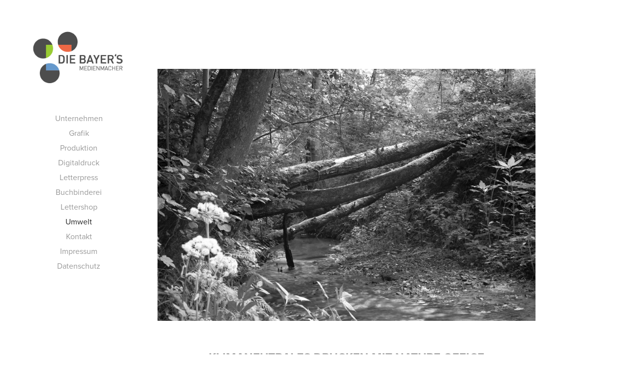

--- FILE ---
content_type: text/html; charset=utf-8
request_url: https://diebayers.net/umwelt
body_size: 3321
content:
<!DOCTYPE HTML>
<html lang="en-US">
<head>
  <meta charset="UTF-8" />
  <meta name="viewport" content="width=device-width, initial-scale=1" />
      <meta name="keywords"  content="Grafik,Fotografie,Druckerei,Letterpress,Werbetechnik,Mailings,Buchbinderei" />
      <meta name="description"  content="Ihr nachhaltiger Druck- und Mediendienstleister aus Rüdenau für den Landkreis Miltenberg. Offsetdruck, Digitaldruck, Mailings." />
      <meta name="twitter:card"  content="summary_large_image" />
      <meta name="twitter:site"  content="@AdobePortfolio" />
      <meta  property="og:title" content="die Bayers´s Medienmacher - Umwelt" />
      <meta  property="og:description" content="Ihr nachhaltiger Druck- und Mediendienstleister aus Rüdenau für den Landkreis Miltenberg. Offsetdruck, Digitaldruck, Mailings." />
      <meta  property="og:image" content="https://cdn.myportfolio.com/5e5d55f8-77c9-44ab-8835-b1ce0b75ff93/ba14d5a1-0773-4b15-8885-b549cf61e855_car_1x1.jpg?h=5526f7e39a32467686a1f36d018cc9a7" />
      <link rel="icon" href="[data-uri]"  />
      <link rel="stylesheet" href="/dist/css/main.css" type="text/css" />
      <link rel="stylesheet" href="https://cdn.myportfolio.com/5e5d55f8-77c9-44ab-8835-b1ce0b75ff93/b377695c02775806fc58ab74a329f99c1694611488.css?h=bb74fae2798515a75a876b32bef59ef0" type="text/css" />
    <link rel="canonical" href="https://diebayers.net/umwelt" />
      <title>die Bayers´s Medienmacher - Umwelt</title>
    <script type="text/javascript" src="//use.typekit.net/ik/[base64].js?cb=35f77bfb8b50944859ea3d3804e7194e7a3173fb" async onload="
    try {
      window.Typekit.load();
    } catch (e) {
      console.warn('Typekit not loaded.');
    }
    "></script>
</head>
  <body class="transition-enabled">  <div class='page-background-video page-background-video-with-panel'>
  </div>
  <div class="js-responsive-nav">
    <div class="responsive-nav has-social">
      <div class="close-responsive-click-area js-close-responsive-nav">
        <div class="close-responsive-button"></div>
      </div>
          <nav data-hover-hint="nav">
              <ul class="group">
            <li class="project-title"><a href="/kurzportrait" >Unternehmen</a></li>
            <li class="project-title"><a href="/grafik" >Grafik</a></li>
            <li class="project-title"><a href="/produktion" >Produktion</a></li>
            <li class="project-title"><a href="/digitaldruck" >Digitaldruck</a></li>
            <li class="project-title"><a href="/letterpress" >Letterpress</a></li>
            <li class="project-title"><a href="/buchbinderei" >Buchbinderei</a></li>
            <li class="project-title"><a href="/werbetechnik" >Lettershop</a></li>
            <li class="project-title"><a href="/umwelt" class="active">Umwelt</a></li>
            <li class="project-title"><a href="/kontakt-1" >Kontakt</a></li>
            <li class="project-title"><a href="/impressum" >Impressum</a></li>
            <li class="project-title"><a href="/datenschutz" >Datenschutz</a></li>
              </ul>
              <div class="social pf-nav-social" data-hover-hint="navSocialIcons">
                <ul>
                </ul>
              </div>
          </nav>
    </div>
  </div>
  <div class="site-wrap cfix js-site-wrap">
    <div class="site-container">
      <div class="site-content e2e-site-content">
        <div class="sidebar-content">
          <header class="site-header">
              <div class="logo-wrap" data-hover-hint="logo">
                    <div class="logo e2e-site-logo-text logo-image  ">
    <a href="/kurzportrait" class="image-normal image-link">
      <img src="https://cdn.myportfolio.com/5e5d55f8-77c9-44ab-8835-b1ce0b75ff93/c232ac35-8ef8-458b-9a72-5bcd74e97c24_rwc_0x0x249x164x4096.png?h=3f3552dc817da94d8ce23b51bdbcb12c" alt="die Bayers Medienmacher">
    </a>
</div>
              </div>
  <div class="hamburger-click-area js-hamburger">
    <div class="hamburger">
      <i></i>
      <i></i>
      <i></i>
    </div>
  </div>
          </header>
              <nav data-hover-hint="nav">
              <ul class="group">
            <li class="project-title"><a href="/kurzportrait" >Unternehmen</a></li>
            <li class="project-title"><a href="/grafik" >Grafik</a></li>
            <li class="project-title"><a href="/produktion" >Produktion</a></li>
            <li class="project-title"><a href="/digitaldruck" >Digitaldruck</a></li>
            <li class="project-title"><a href="/letterpress" >Letterpress</a></li>
            <li class="project-title"><a href="/buchbinderei" >Buchbinderei</a></li>
            <li class="project-title"><a href="/werbetechnik" >Lettershop</a></li>
            <li class="project-title"><a href="/umwelt" class="active">Umwelt</a></li>
            <li class="project-title"><a href="/kontakt-1" >Kontakt</a></li>
            <li class="project-title"><a href="/impressum" >Impressum</a></li>
            <li class="project-title"><a href="/datenschutz" >Datenschutz</a></li>
              </ul>
                  <div class="social pf-nav-social" data-hover-hint="navSocialIcons">
                    <ul>
                    </ul>
                  </div>
              </nav>
        </div>
        <main>
  <div class="page-container" data-context="page.page.container" data-hover-hint="pageContainer">
    <section class="page standard-modules">
        <header class="page-header content" data-context="pages" data-identity="id:p6423e9ba1e7e74ba5ac056a2f38cfd35db0bb3579c7f2d59f9424" data-hover-hint="pageHeader" data-hover-hint-id="p6423e9ba1e7e74ba5ac056a2f38cfd35db0bb3579c7f2d59f9424">
            <p class="description"></p>
        </header>
      <div class="page-content js-page-content" data-context="pages" data-identity="id:p6423e9ba1e7e74ba5ac056a2f38cfd35db0bb3579c7f2d59f9424">
        <div id="project-canvas" class="js-project-modules modules content">
          <div id="project-modules">
              
              <div class="project-module module image project-module-image js-js-project-module"  style="padding-top: px;
padding-bottom: px;
">

  

  
     <div class="js-lightbox" data-src="https://cdn.myportfolio.com/5e5d55f8-77c9-44ab-8835-b1ce0b75ff93/40aee6d3-1927-48f6-89b7-72bce17e8f6e.jpg?h=c36cc5313bb495015940968aa961fb75">
           <img
             class="js-lazy e2e-site-project-module-image"
             src="[data-uri]"
             data-src="https://cdn.myportfolio.com/5e5d55f8-77c9-44ab-8835-b1ce0b75ff93/40aee6d3-1927-48f6-89b7-72bce17e8f6e_rw_1920.jpg?h=7044c1eba1fdf266a037239859615cf5"
             data-srcset="https://cdn.myportfolio.com/5e5d55f8-77c9-44ab-8835-b1ce0b75ff93/40aee6d3-1927-48f6-89b7-72bce17e8f6e_rw_600.jpg?h=e5f2d4b9185daa9b24969031d1ce7c75 600w,https://cdn.myportfolio.com/5e5d55f8-77c9-44ab-8835-b1ce0b75ff93/40aee6d3-1927-48f6-89b7-72bce17e8f6e_rw_1200.jpg?h=8bc3cf45313a55d328576b24f78a4e4e 1200w,https://cdn.myportfolio.com/5e5d55f8-77c9-44ab-8835-b1ce0b75ff93/40aee6d3-1927-48f6-89b7-72bce17e8f6e_rw_1920.jpg?h=7044c1eba1fdf266a037239859615cf5 1800w,"
             data-sizes="(max-width: 1800px) 100vw, 1800px"
             width="1800"
             height="0"
             style="padding-bottom: 66.67%; background: rgba(0, 0, 0, 0.03)"
             
           >
     </div>
  

</div>

              
              
              
              
              
              
              
              
              
              
              
              
              
              <div class="project-module module text project-module-text align- js-project-module e2e-site-project-module-text">
  <div class="rich-text js-text-editable module-text"><div><div><span style="font-size:24px;" class="texteditor-inline-fontsize"><span style="font-family:vcsm; font-weight:700;">KLIMANEUTRALES DRUCKEN MIT NATURE OFFICE</span></span></div></div><div>Bei der Produktion eines Druckproduktes, entstehen CO2-Emissionen. Aber auch bei der Herstellung der benötigten Materialien wie Farbe, Papier, Verpackung, Transport… entstehen diese.</div><div>***</div><div>Alle CO2-Emissionen, die mittel- oder unmittelbar beim Druck entstehen werden erfasst. Durch die Unterstützung eines Klimaschutz-Projektes unseres Partners natureOffice können diese dann ausgeglichen – also klimaneutral gestellt werden. In einem maßgeschneiderten Angebot für die Kompensation der entstandenen CO2-Emissionen, können Sie, als Kunde, über das Klimaschutzprojekt, welches zur Kompensation herangezogen wird, selbst entscheiden.<br>Wenn Sie Ihr Druckprodukt klimaneutral produzieren lassen erhalten Sie dann ein individuelles Kompensations-Zertifikat und das Lable „klimaneutral gedruckt“, welches auf Ihr Druckprodukt aufgedruckt wird. </div><div>Bei der Abwicklung dieses Prozesses müssen Sie sich um nichts kümmern.</div><div><br></div><div><br></div></div>
</div>

              
              
              
              
          </div>
        </div>
      </div>
    </section>
  </div>
        </main>
      </div>
    </div>
  </div>
</body>
<script type="text/javascript">
  // fix for Safari's back/forward cache
  window.onpageshow = function(e) {
    if (e.persisted) { window.location.reload(); }
  };
</script>
  <script type="text/javascript">var __config__ = {"page_id":"p6423e9ba1e7e74ba5ac056a2f38cfd35db0bb3579c7f2d59f9424","theme":{"name":"jackie"},"pageTransition":true,"linkTransition":true,"disableDownload":true,"localizedValidationMessages":{"required":"This field is required","Email":"This field must be a valid email address"},"lightbox":{"enabled":true,"color":{"opacity":0.94,"hex":"#fff"}},"cookie_banner":{"enabled":false}};</script>
  <script type="text/javascript" src="/site/translations?cb=35f77bfb8b50944859ea3d3804e7194e7a3173fb"></script>
  <script type="text/javascript" src="/dist/js/main.js?cb=35f77bfb8b50944859ea3d3804e7194e7a3173fb"></script>
</html>
